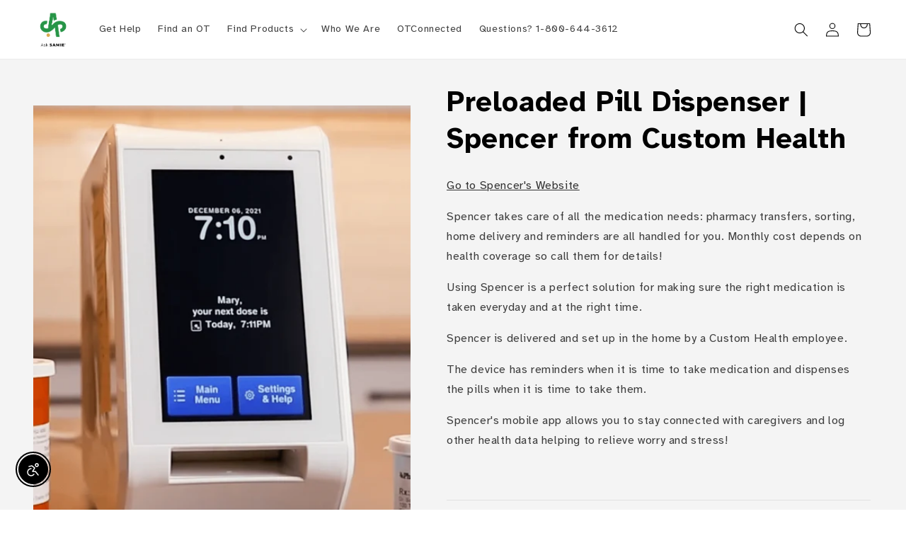

--- FILE ---
content_type: text/css
request_url: https://www.asksamie.com/cdn/shop/t/4/compiled_assets/styles.css?v=5385
body_size: 443
content:
body.lh-popup-show{position:absolute;top:0;left:0;bottom:0;right:0;overflow:hidden}div#layouthub-cart_related-popup{-webkit-backface-visibility:hidden;height:100%;left:0;display:none;outline:none;position:fixed;-webkit-tap-highlight-color:transparent;top:0;-ms-touch-action:manipulation;touch-action:manipulation;transform:translateZ(0);width:100%;z-index:99992}div#layouthub-cart_related-popup.lh-show{display:block}div#layouthub-cart_related-popup .lh-popup-bg{opacity:.9;transition-timing-function:cubic-bezier(.22,.61,.36,1);background:#1e1e1e;transition-duration:inherit;transition-property:opacity;transition-timing-function:cubic-bezier(.47,0,.74,.71);bottom:0;left:0;position:absolute;right:0;top:0}div#layouthub-cart_related-popup .lh-cart-related-close-btn{padding:0;margin:0;text-indent:0;font-size:0;text-align:center;font-weight:400;color:#fff;cursor:pointer;background:0 0;border-radius:0;opacity:.5;transform:translateY(0) translateZ(1px);z-index:9;width:40px;height:40px;transition:.25s,opacity .3s .35s;position:fixed;top:5px;right:5px}div#layouthub-cart_related-popup .lh-cart-related-close-btn:hover{background-color:#00000080;box-shadow:none;color:#fff;opacity:1}div#layouthub-cart_related-popup .lh-cart-related-close-btn svg{display:block;height:100%;fill:#fff;overflow:visible;position:relative;width:100%}div#layouthub-cart_related-popup .lh-popup-wrapper{bottom:0;left:0;position:absolute;right:0;top:0;z-index:1}div#layouthub-cart_related-popup .lh-popup-wrapper .lh-cart-related-stage{direction:ltr;overflow:visible;transform:translateZ(0);z-index:99994;bottom:0;left:0;position:absolute;right:0;top:0;overflow:hidden}div#layouthub-cart_related-popup .lh-popup-wrapper .lh-cart-related-stage .lh-cart-related-content{-webkit-backface-visibility:hidden;height:100%;left:0;outline:none;overflow:auto;-webkit-overflow-scrolling:touch;position:absolute;text-align:center;top:0;transition-property:transform,opacity;white-space:normal;width:100%;z-index:99994;padding:6px}div#layouthub-cart_related-popup .lh-popup-wrapper .lh-cart-related-stage .lh-cart-related-content:before{content:"";display:inline-block;font-size:0;height:100%;vertical-align:middle;width:0}div#layouthub-cart_related-popup .lh-popup-wrapper .lh-cart-related-stage .lh-cart-related-content div#shopify-section-layouthub-cart-related-template{background:#fff;margin:0;max-width:100%;overflow:auto;-webkit-overflow-scrolling:touch;padding:30px;position:relative;text-align:left;vertical-align:middle;display:inline-block;width:100%;max-width:950px}div#layouthub-cart_related-popup .lh-popup-wrapper .lh-cart-related-stage .lh-cart-related-content div#shopify-section-layouthub-cart-related-template .lh-row-flex{display:-ms-flexbox;display:flex;-ms-flex-wrap:wrap;flex-wrap:wrap;margin-right:-15px;margin-left:-15px}@media (min-width: 576px){div#layouthub-cart_related-popup .lh-popup-wrapper .lh-cart-related-stage .lh-cart-related-content div#shopify-section-layouthub-cart-related-template .lh-popup-col-sm-6{-ms-flex:0 0 50%;flex:0 0 50%;max-width:50%}div#layouthub-cart_related-popup .lh-popup-wrapper .lh-cart-related-stage .lh-cart-related-content div#shopify-section-layouthub-cart-related-template .lh-popup-col-sm-12{-ms-flex:0 0 100%;flex:0 0 100%;max-width:100%}}@media (min-width: 768px){div#layouthub-cart_related-popup .lh-popup-wrapper .lh-cart-related-stage .lh-cart-related-content div#shopify-section-layouthub-cart-related-template .lh-popup-col-md-3{-ms-flex:0 0 25%;flex:0 0 25%;max-width:25%}div#layouthub-cart_related-popup .lh-popup-wrapper .lh-cart-related-stage .lh-cart-related-content div#shopify-section-layouthub-cart-related-template .lh-popup-col-md-4{-ms-flex:0 0 33.333333%;flex:0 0 33.333333%;max-width:33.333333%}}div#layouthub-cart_related-popup .lh-popup-wrapper .lh-cart-related-stage .lh-cart-related-content div#shopify-section-layouthub-cart-related-template .lh-text-center{text-align:center}div#layouthub-cart_related-popup .lh-popup-wrapper .lh-cart-related-stage .lh-cart-related-content div#shopify-section-layouthub-cart-related-template .lh-grid-view-item{position:relative;width:100%;padding:10px 15px;box-sizing:border-box}div#layouthub-cart_related-popup .lh-popup-wrapper .lh-cart-related-stage .lh-cart-related-content div#shopify-section-layouthub-cart-related-template .lh-product-prices{display:block;width:100%;color:#8f8f8f}div#layouthub-cart_related-popup .lh-popup-wrapper .lh-cart-related-stage .lh-cart-related-content div#shopify-section-layouthub-cart-related-template .lh-title{font-weight:700;font-family:var(--lh-font-family);font-size:24px;text-transform:capitalize;color:#000;font-weight:500;letter-spacing:1;line-height:1.428;padding:0;margin:0;text-overflow:ellipsis;overflow:hidden}div#layouthub-cart_related-popup .lh-popup-wrapper .lh-cart-related-stage .lh-cart-related-content div#shopify-section-layouthub-cart-related-template .lh-title:before,div#layouthub-cart_related-popup .lh-popup-wrapper .lh-cart-related-stage .lh-cart-related-content div#shopify-section-layouthub-cart-related-template .lh-title:after{width:60px;content:"";display:inline-block;width:30px;height:2px;background:#222;vertical-align:middle}div#layouthub-cart_related-popup .lh-popup-wrapper .lh-cart-related-stage .lh-cart-related-content div#shopify-section-layouthub-cart-related-template .lh-title span{margin:0 30px}div#layouthub-cart_related-popup .lh-popup-wrapper .lh-cart-related-stage .lh-cart-related-content div#shopify-section-layouthub-cart-related-template .lh-product-price__price{color:#8f8f8f;font-family:var(--lh-font-family);font-size:15px;margin-left:6px}div#layouthub-cart_related-popup .lh-popup-wrapper .lh-cart-related-stage .lh-cart-related-content div#shopify-section-layouthub-cart-related-template .lh-product-price__price.lh-product-price__sale{color:#ec0101;text-decoration:none}div#layouthub-cart_related-popup .lh-popup-wrapper .lh-cart-related-stage .lh-cart-related-content div#shopify-section-layouthub-cart-related-template .lh-grid-view-item__link{display:block;position:relative}div#layouthub-cart_related-popup .lh-popup-wrapper .lh-cart-related-stage .lh-cart-related-content div#shopify-section-layouthub-cart-related-template .lh-grid-view-item__title{font-size:15px;letter-spacing:normal;margin-bottom:0;color:#000;width:100%;display:block;overflow:hidden;text-overflow:ellipsis;-webkit-line-clamp:2;display:-webkit-box;-webkit-box-orient:vertical}div#layouthub-cart_related-popup .lh-popup-wrapper .lh-cart-related-stage .lh-cart-related-content div#shopify-section-layouthub-cart-related-template .lh-button.layouthub-related-add-to-cart{padding:10px;text-align:center;width:100%;display:block;position:relative;margin-top:5px;font-weight:700;font-size:15px;color:#fff;background:#0ba138}div#layouthub-cart_related-popup .lh-popup-wrapper .lh-cart-related-stage .lh-cart-related-content div#shopify-section-layouthub-cart-related-template lh-grid-view-item__image{max-width:100%;display:block;position:relative}div#layouthub-cart_related-popup .lh-popup-wrapper .lh-cart-related-stage .lh-cart-related-content div#shopify-section-layouthub-cart-related-template .lh-sub-title{font-style:italic;font-size:15px;color:#878787;font-weight:400;color:#8f8f8f}.mix-1187481073{color:red}
/*# sourceMappingURL=/cdn/shop/t/4/compiled_assets/styles.css.map?v=5385 */


--- FILE ---
content_type: text/javascript; charset=utf-8
request_url: https://www.asksamie.com/web-pixels@fcfee988w5aeb613cpc8e4bc33m6693e112/web-pixel-483655888@a2e7513c3708f34b1f617d7ce88f9697/sandbox/worker.modern.js
body_size: -485
content:
importScripts('https://www.asksamie.com/cdn/wpm/sfcfee988w5aeb613cpc8e4bc33m6693e112m.js');
globalThis.shopify = self.webPixelsManager.createShopifyExtend('483655888', 'APP');
importScripts('/web-pixels/strict/app/web-pixel-483655888@a2e7513c3708f34b1f617d7ce88f9697.js');


--- FILE ---
content_type: text/javascript
request_url: https://cdn.shopify.com/extensions/019b2283-ae9e-7145-80ad-0641220b34dc/shopify-app-node-73/assets/openPopupBlank.js
body_size: -633
content:
function openPopupBlank() {
    let window_size = "width=565,height=569";
    return window.open(
      "",
      "",
      "menubar=no,resizeable=yes,scrollbars=yes," + window_size
    );
}

--- FILE ---
content_type: text/javascript; charset=utf-8
request_url: https://www.asksamie.com/web-pixels@fcfee988w5aeb613cpc8e4bc33m6693e112/web-pixel-414023888@34ad157958823915625854214640f0bf/sandbox/worker.modern.js
body_size: -461
content:
importScripts('https://www.asksamie.com/cdn/wpm/sfcfee988w5aeb613cpc8e4bc33m6693e112m.js');
globalThis.shopify = self.webPixelsManager.createShopifyExtend('414023888', 'APP');
importScripts('/web-pixels/strict/app/web-pixel-414023888@34ad157958823915625854214640f0bf.js');


--- FILE ---
content_type: text/javascript
request_url: https://www.asksamie.com/cdn/shop/t/4/compiled_assets/scripts.js?v=5385
body_size: 2022
content:
(function(){var __sections__={};(function(){for(var i=0,s=document.getElementById("sections-script").getAttribute("data-sections").split(",");i<s.length;i++)__sections__[s[i]]=!0})(),function(){if(!(!__sections__["as-pdp-ouroptions"]&&!Shopify.designMode))try{class ProductRecommendations extends HTMLElement{constructor(){super();const handleIntersection=(entries,observer)=>{entries[0].isIntersecting&&(observer.unobserve(this),fetch(this.dataset.url).then(response=>response.text()).then(text=>{const html=document.createElement("div");html.innerHTML=text;const recommendations=html.querySelector("product-recommendations");recommendations&&recommendations.innerHTML.trim().length&&(this.innerHTML=recommendations.innerHTML),html.querySelector(".grid__item")&&this.classList.add("product-recommendations--loaded")}).catch(e2=>{console.error(e2)}))};new IntersectionObserver(handleIntersection.bind(this),{rootMargin:"0px 0px 200px 0px"}).observe(this)}}customElements.define("product-recommendations",ProductRecommendations)}catch(e2){console.error(e2)}}(),function(){if(__sections__.footer)try{class LocalizationForm extends HTMLElement{constructor(){super(),this.elements={input:this.querySelector('input[name="locale_code"], input[name="country_code"]'),button:this.querySelector("button"),panel:this.querySelector(".disclosure__list-wrapper")},this.elements.button.addEventListener("click",this.openSelector.bind(this)),this.elements.button.addEventListener("focusout",this.closeSelector.bind(this)),this.addEventListener("keyup",this.onContainerKeyUp.bind(this)),this.querySelectorAll("a").forEach(item=>item.addEventListener("click",this.onItemClick.bind(this)))}hidePanel(){this.elements.button.setAttribute("aria-expanded","false"),this.elements.panel.setAttribute("hidden",!0)}onContainerKeyUp(event){event.code.toUpperCase()==="ESCAPE"&&(this.hidePanel(),this.elements.button.focus())}onItemClick(event){event.preventDefault();const form=this.querySelector("form");this.elements.input.value=event.currentTarget.dataset.value,form&&form.submit()}openSelector(){this.elements.button.focus(),this.elements.panel.toggleAttribute("hidden"),this.elements.button.setAttribute("aria-expanded",(this.elements.button.getAttribute("aria-expanded")==="false").toString())}closeSelector(event){const shouldClose=event.relatedTarget&&event.relatedTarget.nodeName==="BUTTON";(event.relatedTarget===null||shouldClose)&&this.hidePanel()}}customElements.define("localization-form",LocalizationForm)}catch(e2){console.error(e2)}}(),function(){if(__sections__.header)try{class StickyHeader extends HTMLElement{constructor(){super()}connectedCallback(){this.header=document.getElementById("shopify-section-header"),this.headerBounds={},this.currentScrollTop=0,this.preventReveal=!1,this.predictiveSearch=this.querySelector("predictive-search"),this.onScrollHandler=this.onScroll.bind(this),this.hideHeaderOnScrollUp=()=>this.preventReveal=!0,this.addEventListener("preventHeaderReveal",this.hideHeaderOnScrollUp),window.addEventListener("scroll",this.onScrollHandler,!1),this.createObserver()}disconnectedCallback(){this.removeEventListener("preventHeaderReveal",this.hideHeaderOnScrollUp),window.removeEventListener("scroll",this.onScrollHandler)}createObserver(){new IntersectionObserver((entries,observer2)=>{this.headerBounds=entries[0].intersectionRect,observer2.disconnect()}).observe(this.header)}onScroll(){const scrollTop=window.pageYOffset||document.documentElement.scrollTop;if(!(this.predictiveSearch&&this.predictiveSearch.isOpen)){if(scrollTop>this.currentScrollTop&&scrollTop>this.headerBounds.bottom){if(this.preventHide)return;requestAnimationFrame(this.hide.bind(this))}else scrollTop<this.currentScrollTop&&scrollTop>this.headerBounds.bottom?this.preventReveal?(window.clearTimeout(this.isScrolling),this.isScrolling=setTimeout(()=>{this.preventReveal=!1},66),requestAnimationFrame(this.hide.bind(this))):requestAnimationFrame(this.reveal.bind(this)):scrollTop<=this.headerBounds.top&&requestAnimationFrame(this.reset.bind(this));this.currentScrollTop=scrollTop}}hide(){this.header.classList.add("shopify-section-header-hidden","shopify-section-header-sticky"),this.closeMenuDisclosure(),this.closeSearchModal()}reveal(){this.header.classList.add("shopify-section-header-sticky","animate"),this.header.classList.remove("shopify-section-header-hidden")}reset(){this.header.classList.remove("shopify-section-header-hidden","shopify-section-header-sticky","animate")}closeMenuDisclosure(){this.disclosures=this.disclosures||this.header.querySelectorAll("header-menu"),this.disclosures.forEach(disclosure=>disclosure.close())}closeSearchModal(){this.searchModal=this.searchModal||this.header.querySelector("details-modal"),this.searchModal.close(!1)}}customElements.define("sticky-header",StickyHeader)}catch(e2){console.error(e2)}}(),function(){if(__sections__.layouthub_cart_related)try{(function(){var $global_cart=null;const params={RELATED_SERVER:"/collections/types?q=nitro-app-dev&view=layouthub-cart-related"},configs={STORAGE_KEY:"LH_PRODUCTS_RELATED"},LayoutHubStorage={set:function(key,value){localStorage.setItem(key,value)},get:function(key){return typeof key=="string"&&localStorage[key]?localStorage.getItem(key):!1},isset:function(key){return!!localStorage[key]}};Array.prototype.pluck=function(key){return this.map(function(object){return object[key]})};function trackingAjax(){var open=window.XMLHttpRequest.prototype.open;function handleAjaxCart(data){window.fetch("/cart.js",{method:"GET",headers:{"Content-Type":"application/json"}}).then(function(response){return response.json()}).then(function(cart){if($global_cart=cart,cart.item_count){var handles=cart.items.pluck("handle");LayoutHubStorage.set(configs.STORAGE_KEY,JSON.stringify(handles))}else LayoutHubStorage.set(configs.STORAGE_KEY,"[]");onAddCart(data.handle,cart)}).catch(function(){console.log(e.message)})}function openReplacement(method,url,async,user,password){return this.addEventListener("loadend",function(e2){if(console.log(e2),console.warn("Loadend HTTP request : "+method+" "+url),url.indexOf("/cart/add.js")>=0){let data=JSON.parse(this.responseText);handleAjaxCart(data)}}),open.apply(this,arguments)}window.XMLHttpRequest.prototype.open=openReplacement,function(ns,fetch2){typeof fetch2=="function"&&(ns.fetch=function(){var out=fetch2.apply(this,arguments);return out.then(res=>(res.url.indexOf("/cart/add.js")>=0&&res.clone().json().then(data=>{handleAjaxCart(data)}),res)),out})}(window,window.fetch)}function onAddCart(handle,cart){if(params.RELATED_SERVER.indexOf("{vendor}")>=0||params.RELATED_SERVER.indexOf("{type}")>=0)window.fetch("/products/"+handle+".js",{method:"GET",headers:{"Content-Type":"application/json"}}).then(function(res){return res.json()}).then(function(product){if(params.RELATED_SERVER.indexOf("{vendor}")>=0&&product.vendor!=""){var url2=params.RELATED_SERVER.replace(/\{vendor\}/g,encodeURIComponent(product.vendor));showPopup(url2)}else if(params.RELATED_SERVER.indexOf("{type}")>=0&&product.type!=""){var url2=params.RELATED_SERVER.replace(/\{type\}/g,encodeURIComponent(product.type));showPopup(url2)}else console.log("Product type or Vendor is empty")}).catch(function(e2){console.log(e2.message)});else{var url=params.RELATED_SERVER.replace(/\{handle\}/g,handle);showPopup(url)}}function showPopup(url){setTimeout(function(){window.fetch(url).then(function(res){return res.text()}).then(function(responseText){let popup=document.querySelector("#layouthub-cart_related-popup");if(popup&&responseText.indexOf("lh-grid-view-item")>0)popup.querySelector(".lh-cart-related-content").innerHTML=responseText,popup.classList.add("lh-show"),document.body.classList.add("lh-popup-show");else throw new Error("Cannot found popup or content")}).catch(function(e2){console.log(e2.message)})},5)}function initPopup(){let popup=document.createElement("div");popup.id="layouthub-cart_related-popup",popup.classList.add("layouthub-popup"),popup.classList.add("lh-miniapps_cart_related"),popup.innerHTML='<div class="lh-popup-bg lh-backdrop"></div>';let wrapper=document.createElement("div");wrapper.classList.add("lh-popup-wrapper"),wrapper.innerHTML='<div class="lh-cart-related-stage"><div class="lh-cart-related-content"></div></div>';let close=document.createElement("a");close.classList.add("lh-cart-related-close-btn"),close.innerHTML='<svg xmlns="http://www.w3.org/2000/svg" version="1" viewBox="0 0 24 24"><path d="M13 12l5-5-1-1-5 5-5-5-1 1 5 5-5 5 1 1 5-5 5 5 1-1z"></path></svg>',close.addEventListener("click",closeModal),wrapper.querySelector(".lh-cart-related-content").addEventListener("click",function(e2){e2.target===this&&closeModal(e2)}),popup.appendChild(wrapper),popup.appendChild(close),document.querySelector("#layouthub-cart_related-popup")||document.body.appendChild(popup)}function closeModal(e2){e2.preventDefault();let popup=document.querySelector("#layouthub-cart_related-popup");popup&&(popup.querySelector(".lh-cart-related-content").innerHTML="",popup.classList.remove("lh-show"),document.body.classList.remove("lh-popup-show"))}function init(){if(!params.RELATED_SERVER||!document.querySelector(".lh-miniapps-cart_related"))return 1;initPopup(),trackingAjax(),window.fetch("/cart.js",{method:"GET",headers:{"Content-Type":"application/json"}}).then(function(res){return res.json()}).then(function(cart){if($global_cart=cart,LayoutHubStorage.isset(configs.STORAGE_KEY)&&cart.item_count){var handles=cart.items.pluck("handle"),storage=JSON.parse(localStorage.getItem(configs.STORAGE_KEY)),diff=jQuery(handles).not(storage);diff.length>0&&onAddCart(diff.get(0),cart),LayoutHubStorage.set(configs.STORAGE_KEY,JSON.stringify(handles))}else if(!cart.item_count&&LayoutHubStorage.isset(configs.STORAGE_KEY)||!cart.item_count&&!LayoutHubStorage.isset(configs.STORAGE_KEY))LayoutHubStorage.set(configs.STORAGE_KEY,"[]");else if(!LayoutHubStorage.isset(configs.STORAGE_KEY)&&cart.item_count){var handles=cart.items.pluck("handle");onAddCart(handles[0],cart),LayoutHubStorage.set(configs.STORAGE_KEY,JSON.stringify(cart.items.pluck("handle")))}}).catch(function(e2){console.log(e2.message)})}init()})()}catch(e2){console.error(e2)}}(),function(){if(__sections__["product-recommendations"])try{class ProductRecommendations extends HTMLElement{constructor(){super();const handleIntersection=(entries,observer)=>{entries[0].isIntersecting&&(observer.unobserve(this),fetch(this.dataset.url).then(response=>response.text()).then(text=>{const html=document.createElement("div");html.innerHTML=text;const recommendations=html.querySelector("product-recommendations");recommendations&&recommendations.innerHTML.trim().length&&(this.innerHTML=recommendations.innerHTML),html.querySelector(".grid__item")&&this.classList.add("product-recommendations--loaded")}).catch(e2=>{console.error(e2)}))};new IntersectionObserver(handleIntersection.bind(this),{rootMargin:"0px 0px 200px 0px"}).observe(this)}}customElements.define("product-recommendations",ProductRecommendations)}catch(e2){console.error(e2)}}()})();
//# sourceMappingURL=/cdn/shop/t/4/compiled_assets/scripts.js.map?v=5385


--- FILE ---
content_type: text/javascript; charset=utf-8
request_url: https://www.asksamie.com/products/spencer-from-custom-health.js
body_size: 1350
content:
{"id":7853120028880,"title":"Preloaded Pill Dispenser | Spencer from Custom Health","handle":"spencer-from-custom-health","description":"\u003cp\u003e\u003ca href=\"https:\/\/Pack4U.com\" target=\"_blank\" rel=\"noopener\"\u003eGo to Spencer's Website\u003c\/a\u003e\u003c\/p\u003e\n\u003cp\u003e\u003cmeta charset=\"utf-8\"\u003e\u003cspan class=\"S1PPyQ\"\u003eSpencer takes care of all the medication needs: pharmacy transfers, sorting, home delivery and reminders are all handled for you. Monthly cost depends on health coverage so call them for details!\u003c\/span\u003e\u003c\/p\u003e\n\u003cp\u003eUsing Spencer is a perfect solution for making sure the right medication is taken everyday and at the right time. \u003c\/p\u003e\n\u003cp\u003eSpencer is delivered and set up in the home by a Custom Health employee.\u003c\/p\u003e\n\u003cp\u003eThe device has reminders when it is time to take medication and dispenses the pills when it is time to take them. \u003c\/p\u003e\n\u003cp\u003eSpencer's mobile app allows you to stay connected with caregivers and log other health data helping to relieve worry and stress!\u003cbr\u003e\u003c\/p\u003e\n\u003cp\u003e \u003c\/p\u003e","published_at":"2023-01-05T13:27:00-06:00","created_at":"2023-01-05T12:34:49-06:00","vendor":"Pack4U.com","type":"Smart Home","tags":["Age in Place","bathroom","inventory not tracked","Memory","Partner"],"price":0,"price_min":0,"price_max":0,"available":true,"price_varies":false,"compare_at_price":null,"compare_at_price_min":0,"compare_at_price_max":0,"compare_at_price_varies":false,"variants":[{"id":43223649747152,"title":"Default Title","option1":"Default Title","option2":null,"option3":null,"sku":"R1903","requires_shipping":false,"taxable":true,"featured_image":null,"available":true,"name":"Preloaded Pill Dispenser | Spencer from Custom Health","public_title":null,"options":["Default Title"],"price":0,"weight":0,"compare_at_price":null,"inventory_management":null,"barcode":"","requires_selling_plan":false,"selling_plan_allocations":[]}],"images":["\/\/cdn.shopify.com\/s\/files\/1\/0619\/8247\/4448\/products\/preloaded-pill-dispenser-spencer-from-custom-healthpack4ucom-6784353.png?v=1764165082","\/\/cdn.shopify.com\/s\/files\/1\/0619\/8247\/4448\/products\/preloaded-pill-dispenser-spencer-from-custom-healthpack4ucom-4532771.png?v=1764165082","\/\/cdn.shopify.com\/s\/files\/1\/0619\/8247\/4448\/products\/preloaded-pill-dispenser-spencer-from-custom-healthpack4ucom-6051040.png?v=1764165083"],"featured_image":"\/\/cdn.shopify.com\/s\/files\/1\/0619\/8247\/4448\/products\/preloaded-pill-dispenser-spencer-from-custom-healthpack4ucom-6784353.png?v=1764165082","options":[{"name":"Title","position":1,"values":["Default Title"]}],"url":"\/products\/spencer-from-custom-health","media":[{"alt":"Preloaded Pill Dispenser | Spencer from Custom Health Pack4U.com - AskSAMIE: Answers for Accessibility","id":31202023604432,"position":1,"preview_image":{"aspect_ratio":0.819,"height":1148,"width":940,"src":"https:\/\/cdn.shopify.com\/s\/files\/1\/0619\/8247\/4448\/products\/preloaded-pill-dispenser-spencer-from-custom-healthpack4ucom-6784353.png?v=1764165082"},"aspect_ratio":0.819,"height":1148,"media_type":"image","src":"https:\/\/cdn.shopify.com\/s\/files\/1\/0619\/8247\/4448\/products\/preloaded-pill-dispenser-spencer-from-custom-healthpack4ucom-6784353.png?v=1764165082","width":940},{"alt":"Preloaded Pill Dispenser | Spencer from Custom Health Pack4U.com - AskSAMIE: Answers for Accessibility","id":31202023637200,"position":2,"preview_image":{"aspect_ratio":1.144,"height":1049,"width":1200,"src":"https:\/\/cdn.shopify.com\/s\/files\/1\/0619\/8247\/4448\/products\/preloaded-pill-dispenser-spencer-from-custom-healthpack4ucom-4532771.png?v=1764165082"},"aspect_ratio":1.144,"height":1049,"media_type":"image","src":"https:\/\/cdn.shopify.com\/s\/files\/1\/0619\/8247\/4448\/products\/preloaded-pill-dispenser-spencer-from-custom-healthpack4ucom-4532771.png?v=1764165082","width":1200},{"alt":"Preloaded Pill Dispenser | Spencer from Custom Health Pack4U.com - AskSAMIE: Answers for Accessibility","id":31202023669968,"position":3,"preview_image":{"aspect_ratio":1.017,"height":1180,"width":1200,"src":"https:\/\/cdn.shopify.com\/s\/files\/1\/0619\/8247\/4448\/products\/preloaded-pill-dispenser-spencer-from-custom-healthpack4ucom-6051040.png?v=1764165083"},"aspect_ratio":1.017,"height":1180,"media_type":"image","src":"https:\/\/cdn.shopify.com\/s\/files\/1\/0619\/8247\/4448\/products\/preloaded-pill-dispenser-spencer-from-custom-healthpack4ucom-6051040.png?v=1764165083","width":1200},{"alt":"how spencer works video","id":31902657708240,"position":4,"preview_image":{"aspect_ratio":1.333,"height":360,"width":480,"src":"https:\/\/cdn.shopify.com\/s\/files\/1\/0619\/8247\/4448\/files\/preview_images\/hqdefault_7f3c4428-0b57-402a-999c-7fa57a186835.jpg?v=1691068013"},"aspect_ratio":1.77,"external_id":"LLW6v0q5Sao","host":"youtube","media_type":"external_video"}],"requires_selling_plan":false,"selling_plan_groups":[]}

--- FILE ---
content_type: text/javascript; charset=utf-8
request_url: https://www.asksamie.com/web-pixels@fcfee988w5aeb613cpc8e4bc33m6693e112/web-pixel-594837712@18031546ee651571ed29edbe71a3550b/sandbox/worker.modern.js
body_size: -848
content:
importScripts('https://www.asksamie.com/cdn/wpm/sfcfee988w5aeb613cpc8e4bc33m6693e112m.js');
globalThis.shopify = self.webPixelsManager.createShopifyExtend('594837712', 'APP');
importScripts('/web-pixels/strict/app/web-pixel-594837712@18031546ee651571ed29edbe71a3550b.js');
